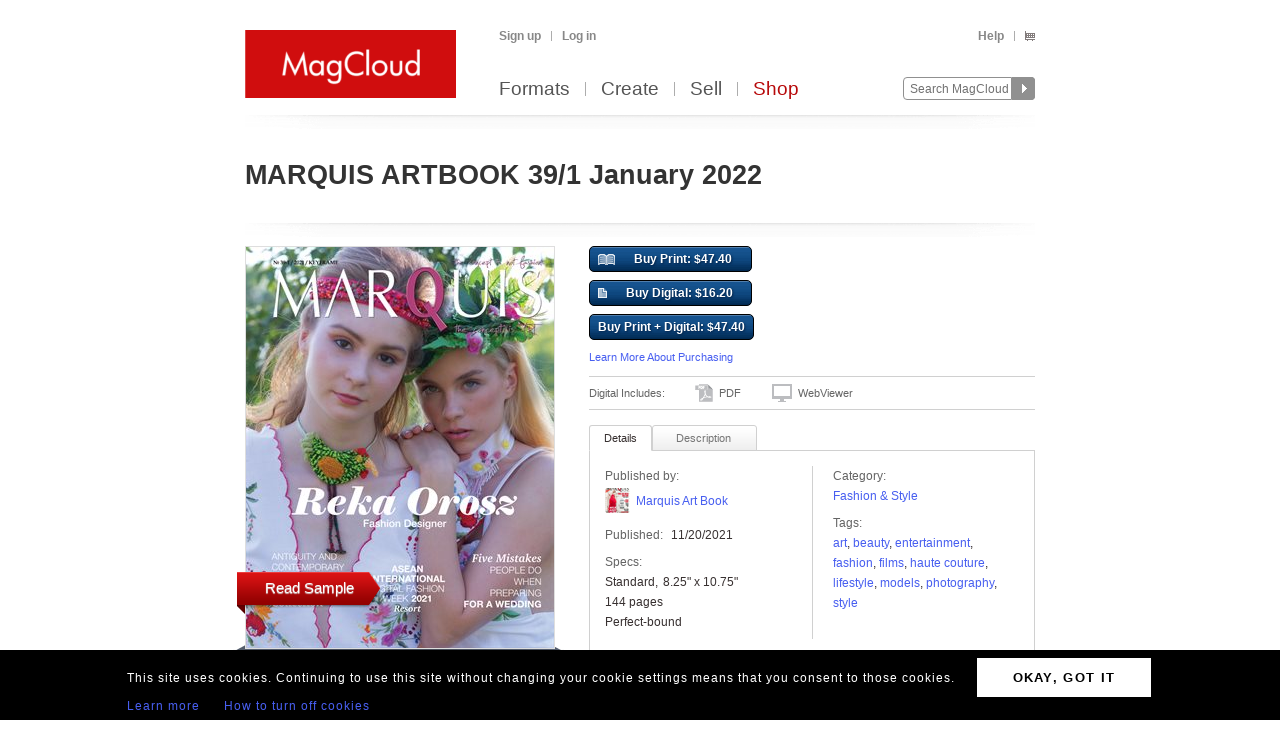

--- FILE ---
content_type: text/html; charset=utf-8
request_url: https://www.magcloud.com/browse/issue/2117520?fbclid=IwAR1pTRO6R30Uo6eSNH_n3LWvsTIpsZWiEx4fAeVUONMQ2D8McR7aqCy--yE
body_size: 19841
content:

<!DOCTYPE html>
<html xml:lang="en-US" xmlns="http://www.w3.org/1999/xhtml" xmlns:fb="http://ogp.me/ns/fb#">
  <head id="head" runat="server">
  

    <title>MARQUIS ARTBOOK 39/1 January 2022 | MagCloud</title>
	<meta http-equiv="X-UA-Compatible" content="IE=11" />
    

<meta content='text/html; charset=utf-8' http-equiv='Content-Type' />
<meta content='false' http-equiv='imagetoolbar' />
<meta content='true' name='MSSmartTagsPreventParsing' />
<meta name="google-site-verification" content="q_LTD9HqDWeDrZqzQBNo-LkcsVyTTzq5D94C90KVBZU" />
<meta name="msvalidate.01" content="00DB7368256687F09E8D5A198C788AE9" />

<meta name="title" content='MARQUIS ARTBOOK 39/1 January 2022 | MagCloud' />
<meta name="description" content="MARQUIS 39/1 January 2022" />

    <link rel="canonical" href="https://www.magcloud.com/browse/issue/2117520">


    <link rel="stylesheet" href="https://use.typekit.net/xyc3bss.css">

      <script type="text/javascript">
        var pattern = "://magcloud.com";
        if (window.location.href.indexOf(pattern) > 0) {
          var redirectUrl = window.location.href.replace(pattern, "://www.magcloud.com");
          window.location.href = redirectUrl;
        }
      </script>

    <!-- Google tag (gtag.js) -->
<script async src="https://www.googletagmanager.com/gtag/js?id=G-TKC76TC6QD"></script>
<script>
    window.dataLayer = window.dataLayer || [];
    function gtag() { dataLayer.push(arguments); }
    gtag('js', new Date());

    gtag('config', 'G-TKC76TC6QD');
gtag('event', "OTP_LandingPage"),{"OTP_LandingPage": "|browse|issue|2117520"};
</script>


      <script src="/node_modules/jquery/dist/jquery.js?__v=10950343016" type="text/javascript"></script>


      <script src="/resource/gettext.js?__c=en-US&__v=10950343016" type="text/javascript"></script>
      
      <script src="/js/libs/underscore-min.js?__v=10950343016" type="text/javascript"></script>
      
      <script src="/js/libs/modernizr-1.7.min.js?__v=10950343016" type="text/javascript"></script>
      

      <link href='/favicon.ico' rel='shortcut icon' type='image/x-icon' />
      <link href='/touchicon.png' rel='apple-touch-icon' type='image/x-icon' />

      
            <link rel="alternate" type="application/rss+xml" title="Recent Publications" href="/feed/getrecentpublicationissues?publicationId=1167045" />
        
        <script type="text/javascript">var __d = new Date(); $.post("https://www.magcloud.com/account/settimezoneoffsetajax", { offset: __d.getTimezoneOffset() * -1 });</script>
      
    <base href="https://www.magcloud.com/" />


<script type="text/javascript">
  $(document).ready(function () {
    
      if ($MC.GoogleAnalytics !== undefined) {
          $MC.GoogleAnalytics.init('');
      }
  });
</script>

    

    
  <link rel="stylesheet" type="text/css" media="screen, projection" href="/resource/10950343016/css?%2fcss%2freset.css+%2fcss%2fcore.css+%2fcss%2ficons.css+%2fcss%2fjsDatepicker.css+%2fcss%2ftour.css+%2fcss%2fShared%2fModules%2fEmailSignup.css+%2fcss%2fShared%2fbannerModal.css+%2fcss%2fsimpleIssueList.css+%2fcss%2fjqModal_Custom.css+%2fcss%2fSubscribe%2fPublication.css+%2fjs%2fjquery%2fjquery.mCustomScrollbar.css+%2fcss%2fDownloads%2fembed.css+%2fcss%2fShared%2fsocialMediaBadges.css+%2fcss%2fShared%2fcommentsWidget.css" />
  
  <link rel="stylesheet" type="text/css" media="print" href="/resource/10950343016/css?%2fcss%2fprint.css" />
  
<script type="text/javascript" src="/resource/10950343016/js?%2fjs%2fbrowserDetect.js+%2fjs%2fCore%2fpupa.js+%2fjs%2fCore%2fflashMessage.js+%2fjs%2fCore%2fg.js+%2fjs%2fCore%2fcallbacks.js+%2fjs%2fShared%2fdialog.js+%2fjs%2fShared%2fflyout.js+%2fjs%2ftour.js+%2fnode_modules%2fjquery-ui-dist%2fjquery-ui.min.js+%2fjs%2fjquery%2fjqmodal.js+%2fjs%2fjquery%2fjquery.mousewheel.js+%2fjs%2fsimpleIssueList.js+%2fjs%2fjquery%2fjquery.mcpager.js+%2fjs%2fjquery%2fjquery.jqote2.min.js+%2fjs%2fsubscribe%2fpreviewer.js+%2fjs%2fsubscribe%2fissue.js+%2fjs%2fcart%2faddToLibrary.js+%2fjs%2fjquery%2fjquery.fullscreen.js+%2fjs%2fjquery%2fjquery.mCustomScrollbar.js+%2fjs%2fDownloads%2fWebviewer%2fembed.js+%2fjs%2fShared%2ftabbed.js+%2fjs%2fSubscribe%2fappDetection.js+%2fjs%2fShared%2fissueLink.js"></script>


<script>
    $MC.assemblyVersion = '10950343016';
</script>
    


<!--[if IE]>
  <script type="text/javascript" src="/js/ieCss.js?__v=10950343016"></script>
  <script type="text/javascript">
    var ieCssUrl = "/css/ie.css?__v=10950343016";
    var ie9CssUrl = "/css/ie9.css?__v=10950343016";
    var selectivizrUrl = "/js/selectivizr.js?__v=10950343016";
    $MC.IE.init(ieCssUrl, ie9CssUrl, selectivizrUrl);
  </script>
<![endif]-->

<!-- Firefox -->
<style type="text/css">
  @-moz-document url-prefix() {
    /* button.mc-button {
      padding-top: 6px;
      padding-bottom: 6px;
    }
    button.mc-button.mini {
      padding-top: 4px;
      padding-bottom: 4px;
    } */
    .module.video .content {
      height: 315px;
      outline: 0;
    }
  }
</style>

    
  <script src="/js/core/st.js"></script> 
  


<meta property="fb:app_id" content="421593647888306" />
<meta property="og:url" content="https://www.magcloud.com/browse/issue/2117520?fbclid=IwAR1pTRO6R30Uo6eSNH_n3LWvsTIpsZWiEx4fAeVUONMQ2D8McR7aqCy--yE" />
<meta property="og:site_name" content="MagCloud" />
<meta property="og:title" content="MARQUIS ARTBOOK 39/1 January 2022" />
<meta property="og:description" content="MARQUIS 39/1 January 2022" />
<meta property="og:type" content="product" />
  <meta property="og:image" content="https://s3.amazonaws.com/storage1.magcloud.com/image/8402315db8e5d9449433685df464663d.jpg"/>
    <meta property="og:image:type" content="image/jpeg" />
  <!--
<PageMap>
  <DataObject type="issue">
    <Attribute name="issueId" value="2117520" />
    <Attribute name="productTypeId" value="5" />
    <Attribute name="name" value="MARQUIS ARTBOOK 39/1 January 2022" />
    <Attribute name="description" value="MARQUIS 39/1 January 2022" />
    <Attribute name="date" value="11/20/2021 12:16:06 PM" />
    <Attribute name="visibleToPublic" value="True" />
    <Attribute name="thumbnailUrl" value="https://s3.amazonaws.com/storage3.magcloud.com/image/194eb241734bcf4b851aec879dd7d0cf.jpg" />
    <Attribute name="pageCount" value="144" />
      <Attribute name="productTypeId" value="5" />
      <Attribute name="tags" value="art,Beauty,entertainment,fashion,films,Haute Couture,Lifestyle,models,photography,Style" />
	<Attribute name="publicationId" value="1167045" />
    <Attribute name="publicationName" value="Other Publications" />
  </DataObject>
</PageMap>
-->

  <style type="text/css">    
    div.header, div.main {
      padding-top: 0;
      padding-bottom: 8px;
    }
    .control-bar {
      margin-top: 15px;
      float: left;
    }
    .browse .header .info abbr {
      font-size: 100%;
    }
  </style>


  <script type="text/javascript">

      
        $(document).ready(function(){
          $MC.WebViewerEmbedded.init('body', '.launch-fullscreen');
        });
      

    $(document).ready(function() {
      var $tabContainer = $("#publicationTabs");

      var publicationTabs = new $MC.Tabbed($tabContainer, function(selectedTabId){
        if (selectedTabId === "publisher_tab") {
          $tabContainer.addClass("publisher");
        } else {
          $tabContainer.removeClass("publisher");
        }
      });
    });

    $(function() {
         
        var followUrl = 'https://www.magcloud.com/following/follow?publicationId=1167045';
        var unfollowUrl = 'https://www.magcloud.com/following/unfollow?publicationId=1167045';
        var previewUrls =  [
          'https://s3.amazonaws.com/storage.magcloud.com/image/preview/83d24432d679d742b0d56dc65b62df0b.jpg', 'https://s3.amazonaws.com/storage4.magcloud.com/image/preview/0b5c82e945b2fe41ba5467e487222b86.jpg', 'https://s3.amazonaws.com/storage4.magcloud.com/image/preview/6e79660fa8a3b54399c48bd64af15287.jpg', 'https://s3.amazonaws.com/storage.magcloud.com/image/preview/c550a31d095c054b9fa5e0364a27660b.jpg', 'https://s3.amazonaws.com/storage.magcloud.com/image/preview/34cb4549da90214d8087817d775f663b.jpg', 'https://s3.amazonaws.com/storage.magcloud.com/image/preview/5fa0735fa469404a88863183547112b4.jpg', 'https://s3.amazonaws.com/storage3.magcloud.com/image/preview/f4c2b72263f82547b8caee750e39f673.jpg', 'https://s3.amazonaws.com/storage4.magcloud.com/image/preview/757287d8706e624bbd787b45f57b3a6e.jpg', 'https://s3.amazonaws.com/storage1.magcloud.com/image/preview/b2f3dc9f131c2c4aa90a35fb4a3a3fda.jpg', 'https://s3.amazonaws.com/storage1.magcloud.com/image/preview/fff16a5ac4e08448920979a0ab501d39.jpg', 'https://s3.amazonaws.com/storage3.magcloud.com/image/preview/d66f0af0cd958b4b93630de4f04a81f8.jpg', 'https://s3.amazonaws.com/storage4.magcloud.com/image/preview/d565fe9910953d40a63060fda4a8f6eb.jpg', 'https://s3.amazonaws.com/storage.magcloud.com/image/preview/0902882ffebe7545b21974ed4ff3c002.jpg', 'https://s3.amazonaws.com/storage.magcloud.com/image/preview/f35bae3944dd9348b77c5b75333f4bc6.jpg', 'https://s3.amazonaws.com/storage5.magcloud.com/image/preview/1b2e8a5257361a45bc7aeaf8d3231928.jpg', 'https://s3.amazonaws.com/storage1.magcloud.com/image/preview/65f89750eedc8547af69972d3605b2f0.jpg', 'https://s3.amazonaws.com/storage.magcloud.com/image/preview/6ebeb4ed645bbd4a94b93bd5314796d6.jpg', 'https://s3.amazonaws.com/storage5.magcloud.com/image/preview/6835b377a9529740ad080b7d17c139cb.jpg', 'https://s3.amazonaws.com/storage4.magcloud.com/image/preview/bbdc644fc4417f45af16f496d4647ad4.jpg', 'https://s3.amazonaws.com/storage1.magcloud.com/image/preview/ee60e8f1ddb12b43831b12a3d99c37e9.jpg', 'https://s3.amazonaws.com/storage3.magcloud.com/image/preview/0ffacecdf0c5c046abe0c57dbbddd849.jpg', 'https://s3.amazonaws.com/storage2.magcloud.com/image/preview/7701e4e5b96de0468d2c0fd016905daa.jpg', 'https://s3.amazonaws.com/storage3.magcloud.com/image/preview/d4e3cd0af739294386113ab22c3fd141.jpg', 'https://s3.amazonaws.com/storage4.magcloud.com/image/preview/799cb8f184beb440a475da10a4aa0d98.jpg', 'https://s3.amazonaws.com/storage3.magcloud.com/image/preview/5f99cede8319b84a8cca3b6a8e207784.jpg', 'https://s3.amazonaws.com/storage2.magcloud.com/image/preview/1670ec0689d34b45863661478be32b79.jpg', 'https://s3.amazonaws.com/storage3.magcloud.com/image/preview/298fe6ef575b48469cd5c03a24c3f766.jpg', 'https://s3.amazonaws.com/storage2.magcloud.com/image/preview/ad4664c8531bd74b8280c4da54857ee6.jpg', 'https://s3.amazonaws.com/storage.magcloud.com/image/preview/0d05b6f14e61954e98b610eb1bd7814e.jpg', 'https://s3.amazonaws.com/storage.magcloud.com/image/preview/771dabafb81cc54b9d74cf1c740e6c99.jpg', 'https://s3.amazonaws.com/storage5.magcloud.com/image/preview/08b6d5fe6bfe414a8e41a35099cba65a.jpg', 'https://s3.amazonaws.com/storage3.magcloud.com/image/preview/1e59399fc45c0c4faf79a5a8ee1e3613.jpg', 'https://s3.amazonaws.com/storage3.magcloud.com/image/preview/11d6d74a34905c4e82417e004ba9d87a.jpg', 'https://s3.amazonaws.com/storage1.magcloud.com/image/preview/d0e25a99dc11b74283fb131488617c18.jpg', 'https://s3.amazonaws.com/storage5.magcloud.com/image/preview/e14a802f16847f409a2603d1be1e5b5a.jpg', 'https://s3.amazonaws.com/storage5.magcloud.com/image/preview/8cb72038ec54074dae87a168fda3e25f.jpg', 'https://s3.amazonaws.com/storage5.magcloud.com/image/preview/199eaeb0e7a7014892ce1d14b819bc69.jpg', 'https://s3.amazonaws.com/storage5.magcloud.com/image/preview/f947eddb0eb2dd4993988d65d6197d1c.jpg', 'https://s3.amazonaws.com/storage5.magcloud.com/image/preview/9f9028b4cb81024c9ac832530d14080a.jpg', 'https://s3.amazonaws.com/storage5.magcloud.com/image/preview/e1967abb2a737a419f9ee78bd66e9834.jpg', 'https://s3.amazonaws.com/storage4.magcloud.com/image/preview/498524d2ed5a1448829c30c27e0104c9.jpg', 'https://s3.amazonaws.com/storage.magcloud.com/image/preview/bc1a23d638eeba4d9af7c4195826cbcd.jpg', 'https://s3.amazonaws.com/storage3.magcloud.com/image/preview/27a9d2fcd2b6ac418bcc84e2d6f083b1.jpg', 'https://s3.amazonaws.com/storage4.magcloud.com/image/preview/1f5581f6c22983449160b6425643c3fa.jpg', 'https://s3.amazonaws.com/storage3.magcloud.com/image/preview/b86763d7e5a93a4aacbdff25aa5a28c7.jpg', 'https://s3.amazonaws.com/storage2.magcloud.com/image/preview/98da9cd6e44b824fa791307911e95542.jpg', 'https://s3.amazonaws.com/storage4.magcloud.com/image/preview/6acd79e003ff994b8a320465a81ef6b9.jpg', 'https://s3.amazonaws.com/storage5.magcloud.com/image/preview/1d44baa1854ea14eb76ba43ac1a9cd7e.jpg', 'https://s3.amazonaws.com/storage.magcloud.com/image/preview/94faebf9b9bfbc42aa113e1e9f6b2919.jpg', 'https://s3.amazonaws.com/storage2.magcloud.com/image/preview/49251684821222449bca10efe00a8cb8.jpg', 'https://s3.amazonaws.com/storage3.magcloud.com/image/preview/105852481fa5a6478be95a96931b9708.jpg', 'https://s3.amazonaws.com/storage2.magcloud.com/image/preview/8f099fce55465d459814a9b8333da01f.jpg', 'https://s3.amazonaws.com/storage3.magcloud.com/image/preview/b4c6dfa0592c6d44a9746372afd26eea.jpg', 'https://s3.amazonaws.com/storage5.magcloud.com/image/preview/eb05a57ee1774441a78eebbb75464f52.jpg', 'https://s3.amazonaws.com/storage5.magcloud.com/image/preview/15fef43ef6d5e04bb3118a7f0731b11d.jpg', 'https://s3.amazonaws.com/storage2.magcloud.com/image/preview/5f3f8bacebb9a845bed836277f4b8820.jpg', 'https://s3.amazonaws.com/storage3.magcloud.com/image/preview/261e4a931faabc45b241e1a39451902c.jpg', 'https://s3.amazonaws.com/storage4.magcloud.com/image/preview/42acc2bdfb6a094fae8e9ca7773cb68c.jpg', 'https://s3.amazonaws.com/storage3.magcloud.com/image/preview/8460efc6f5c63642981f9e780e8b79c6.jpg', 'https://s3.amazonaws.com/storage2.magcloud.com/image/preview/009b1348fe0784439fb9776f8a4b7294.jpg', 'https://s3.amazonaws.com/storage2.magcloud.com/image/preview/2da2a78215996449a10b1562fa13f8a5.jpg', 'https://s3.amazonaws.com/storage3.magcloud.com/image/preview/d94d9c43b1c823409eeaf89af3eb272c.jpg', 'https://s3.amazonaws.com/storage5.magcloud.com/image/preview/78e2dc845713864abc949ff6717a710f.jpg', 'https://s3.amazonaws.com/storage3.magcloud.com/image/preview/040c5de3f8257647b62fbae9020da92e.jpg', 'https://s3.amazonaws.com/storage3.magcloud.com/image/preview/90ba624659d3b640ba076fa56c0be199.jpg', 'https://s3.amazonaws.com/storage3.magcloud.com/image/preview/dfb035f396599841947c0635f79e4107.jpg', 'https://s3.amazonaws.com/storage1.magcloud.com/image/preview/817d54bdb4fa5847b147ae07bea6cb7b.jpg', 'https://s3.amazonaws.com/storage2.magcloud.com/image/preview/ab13f804a98ed049826d80ce00fb33bd.jpg', 'https://s3.amazonaws.com/storage3.magcloud.com/image/preview/6f3a464435fc0641be5d28632a4e6b76.jpg', 'https://s3.amazonaws.com/storage1.magcloud.com/image/preview/e7752c3471725541a4066b56a520410d.jpg', 'https://s3.amazonaws.com/storage4.magcloud.com/image/preview/77f7fbcb240b554a981c2d1126849700.jpg', 'https://s3.amazonaws.com/storage3.magcloud.com/image/preview/d077dbdd4d4c4046ab2ca46e6496dd4c.jpg', 'https://s3.amazonaws.com/storage1.magcloud.com/image/preview/59ce819b5ac0fb4a8d1e73c7b0fae3cb.jpg', 'https://s3.amazonaws.com/storage2.magcloud.com/image/preview/53f4087f714b22469bfd9e217b0b04e7.jpg', 'https://s3.amazonaws.com/storage2.magcloud.com/image/preview/9eaced7065c9414cb957d5bbbf3c2699.jpg', 'https://s3.amazonaws.com/storage.magcloud.com/image/preview/69fb736097664248b0fb58929aa91467.jpg', 'https://s3.amazonaws.com/storage5.magcloud.com/image/preview/ab13c8cceb6b274cb274fe46d44f5c62.jpg', 'https://s3.amazonaws.com/storage3.magcloud.com/image/preview/766568f8111f1643a6be7e6d69b5ca38.jpg', 'https://s3.amazonaws.com/storage3.magcloud.com/image/preview/65cf87969d376240bc3095c7ac523270.jpg', 'https://s3.amazonaws.com/storage4.magcloud.com/image/preview/6276b40dc09f79498bfa58ad1e5e621c.jpg', 'https://s3.amazonaws.com/storage3.magcloud.com/image/preview/e044584268a07b4cafc32213cc2e0743.jpg', 'https://s3.amazonaws.com/storage3.magcloud.com/image/preview/fdbfeb58d54e2e46826ebf84557dc3bc.jpg', 'https://s3.amazonaws.com/storage4.magcloud.com/image/preview/ce7a4012f0c08943b2653ff09ad9bf55.jpg', 'https://s3.amazonaws.com/storage5.magcloud.com/image/preview/b8b33c129a450c47a2d282afa5f685eb.jpg', 'https://s3.amazonaws.com/storage5.magcloud.com/image/preview/b80909e4db6f144f958f2018dc3f11cf.jpg', 'https://s3.amazonaws.com/storage5.magcloud.com/image/preview/47d11c9b21e54c4eb357be19d8aaff24.jpg', 'https://s3.amazonaws.com/storage.magcloud.com/image/preview/2e3d8c89a89031429a6257f034a06eaf.jpg', 'https://s3.amazonaws.com/storage4.magcloud.com/image/preview/4cba5e9c6d69784ca63b3671b93580de.jpg', 'https://s3.amazonaws.com/storage5.magcloud.com/image/preview/b8842b251a47d647a448b71181eee27f.jpg', 'https://s3.amazonaws.com/storage5.magcloud.com/image/preview/564956927783f04b8a93707dc604aa89.jpg', 'https://s3.amazonaws.com/storage2.magcloud.com/image/preview/8019e1b055564547b0c897e029e54fc4.jpg', 'https://s3.amazonaws.com/storage3.magcloud.com/image/preview/bcecb54ca7e0de4f95e206301b8ecfe2.jpg', 'https://s3.amazonaws.com/storage.magcloud.com/image/preview/142e49c49892e241bf3f4405b9b70619.jpg', 'https://s3.amazonaws.com/storage4.magcloud.com/image/preview/fbc46a19cc0aa345ae6850b83dfde933.jpg', 'https://s3.amazonaws.com/storage.magcloud.com/image/preview/05e8fb2616ff7540b287e8433268bc38.jpg', 'https://s3.amazonaws.com/storage1.magcloud.com/image/preview/3de2f709e794ba47a403e4328e145499.jpg', 'https://s3.amazonaws.com/storage5.magcloud.com/image/preview/a7e127a001921641a8411cbed2483498.jpg', 'https://s3.amazonaws.com/storage4.magcloud.com/image/preview/fecc2488eee08144ab143d2e81087d99.jpg', 'https://s3.amazonaws.com/storage.magcloud.com/image/preview/3a4530aeeb5cf04c9f1922e50838ef20.jpg', 'https://s3.amazonaws.com/storage2.magcloud.com/image/preview/39fd0cab8882bc4caefd762eedc32c1b.jpg', 'https://s3.amazonaws.com/storage5.magcloud.com/image/preview/a09fc786fa3ea64f80e47404c0a84c82.jpg', 'https://s3.amazonaws.com/storage3.magcloud.com/image/preview/cf9ab0cc893f3e4696b83e1d7e80b57d.jpg', 'https://s3.amazonaws.com/storage3.magcloud.com/image/preview/3edbf3c16cf0af43b53b106d89b445f8.jpg', 'https://s3.amazonaws.com/storage2.magcloud.com/image/preview/d900678bb0bdbf4eb05c5d029ac38b21.jpg', 'https://s3.amazonaws.com/storage1.magcloud.com/image/preview/93cb4f1d579966418a514b3efdda2996.jpg', 'https://s3.amazonaws.com/storage4.magcloud.com/image/preview/8dcabe35978c6d41a130730643366de4.jpg', 'https://s3.amazonaws.com/storage2.magcloud.com/image/preview/28a35b1453ee40429917136065bec1f6.jpg', 'https://s3.amazonaws.com/storage2.magcloud.com/image/preview/207ff103b29c3b48a3295800293a7a8d.jpg', 'https://s3.amazonaws.com/storage1.magcloud.com/image/preview/35f3df8faedc2040b667bbfc621bb8ce.jpg', 'https://s3.amazonaws.com/storage3.magcloud.com/image/preview/3ef4ff5e0192cb4d9374b16f73803314.jpg', 'https://s3.amazonaws.com/storage1.magcloud.com/image/preview/ed91bd564f8be54981a1bf3eb57e3732.jpg', 'https://s3.amazonaws.com/storage.magcloud.com/image/preview/80b63c9160b09245bd5e7478c0c840aa.jpg', 'https://s3.amazonaws.com/storage3.magcloud.com/image/preview/e9e4999fd5c3b04789c2a946713b023f.jpg', 'https://s3.amazonaws.com/storage2.magcloud.com/image/preview/49a58f00f3b84e46ad5554ebec69dfb5.jpg', 'https://s3.amazonaws.com/storage.magcloud.com/image/preview/72ed950689a6434b86f488745c416640.jpg', 'https://s3.amazonaws.com/storage2.magcloud.com/image/preview/63791db09f17ec47ae0875cb55f707bf.jpg', 'https://s3.amazonaws.com/storage1.magcloud.com/image/preview/278eb78c57406f43b9a28da876f41c5d.jpg', 'https://s3.amazonaws.com/storage5.magcloud.com/image/preview/5eda64bf0178da41ad30ba1b3a73aea5.jpg', 'https://s3.amazonaws.com/storage4.magcloud.com/image/preview/e2625be9b4630d49801577f82b26d566.jpg', 'https://s3.amazonaws.com/storage1.magcloud.com/image/preview/8a9c18e228d9e14485f58eec67d0cce2.jpg', 'https://s3.amazonaws.com/storage4.magcloud.com/image/preview/d7e3da5cfe811f4f8afaa3470bcc6680.jpg', 'https://s3.amazonaws.com/storage2.magcloud.com/image/preview/04f2c20c449c804793df01ca71e08189.jpg', 'https://s3.amazonaws.com/storage1.magcloud.com/image/preview/c1b808b449963b4fbf16983508c5ef90.jpg', 'https://s3.amazonaws.com/storage4.magcloud.com/image/preview/6855387fc495484bb7553fdc3f3d4a2c.jpg', 'https://s3.amazonaws.com/storage3.magcloud.com/image/preview/3aa76eb2d20cbc4ab364091463d33371.jpg', 'https://s3.amazonaws.com/storage1.magcloud.com/image/preview/e6262e5766934f4aa031c665eab6c4fa.jpg', 'https://s3.amazonaws.com/storage4.magcloud.com/image/preview/15b4837a3028834c9a6903eb54892552.jpg', 'https://s3.amazonaws.com/storage5.magcloud.com/image/preview/7e53a0ffb99a854fb6405426705ad0f4.jpg', 'https://s3.amazonaws.com/storage5.magcloud.com/image/preview/8df127ccdfe4404aa803ec9facee51dd.jpg', 'https://s3.amazonaws.com/storage.magcloud.com/image/preview/62db147f6e38f4409a2c396b5b149570.jpg', 'https://s3.amazonaws.com/storage1.magcloud.com/image/preview/65d872f685573a49834d33c6ea5ec776.jpg', 'https://s3.amazonaws.com/storage4.magcloud.com/image/preview/21f8801f80a31343a0f44ec0dc001c4d.jpg', 'https://s3.amazonaws.com/storage1.magcloud.com/image/preview/3446c31d31a6094896e1aad5084b0428.jpg', 'https://s3.amazonaws.com/storage.magcloud.com/image/preview/42af757757ee924489fe80c0e378e796.jpg', 'https://s3.amazonaws.com/storage.magcloud.com/image/preview/9a9a37be1688d148b9cfcb93918e52bd.jpg', 'https://s3.amazonaws.com/storage3.magcloud.com/image/preview/fdb593c513619d45bf9cae696a70493a.jpg', 'https://s3.amazonaws.com/storage.magcloud.com/image/preview/407d422e930bac428ccb0c3099886601.jpg', 'https://s3.amazonaws.com/storage5.magcloud.com/image/preview/0b9b86baf33bc54d8ae718a5a42d22c4.jpg', 'https://s3.amazonaws.com/storage.magcloud.com/image/preview/73ab0901f72aa145b4526ae14c94bab4.jpg', 'https://s3.amazonaws.com/storage1.magcloud.com/image/preview/89cbbf1e26c42c42bc2e7c0bd5e5ac31.jpg', 'https://s3.amazonaws.com/storage2.magcloud.com/image/preview/194fae367e71eb44a124c102aee77014.jpg', 'https://s3.amazonaws.com/storage3.magcloud.com/image/preview/9ce149d8f090fa42a42d11bb1823b999.jpg', 'https://s3.amazonaws.com/storage1.magcloud.com/image/preview/85f7aa7a5a9e6c4d9ee6a1dfa7f15e77.jpg', 'https://s3.amazonaws.com/storage5.magcloud.com/image/preview/174299a04b84f048b027cb158ab7062d.jpg'
        ];
        var issuePageCount = 144;
        var previewLimit = 0;
        $MC.Issue.init(followUrl, unfollowUrl, previewUrls, issuePageCount, previewLimit);
    });
  </script>

    


    <script type="text/javascript">
      $(document).ready(function () {
        $MC.FlashMessage.init("#flash");
      });
    </script>
      



<!-- Hotjar Tracking Code for www.magcloud.com -->
<script>
    (function (h, o, t, j, a, r) {
        h.hj = h.hj || function () { (h.hj.q = h.hj.q || []).push(arguments) };
        h._hjSettings = { hjid: 46532, hjsv: 5 };
        a = o.getElementsByTagName('head')[0];
        r = o.createElement('script'); r.async = 1;
        r.src = t + h._hjSettings.hjid + j + h._hjSettings.hjsv;
        a.appendChild(r);
    })(window, document, '//static.hotjar.com/c/hotjar-', '.js?sv=');
</script>


  </head>

  <body id="browse">
  


<script type="text/javascript">
    /*** TEALIUM DATALAYER ***/
    utag_data = {
    };
    /*** TEALIUM SNIPPET ***/
    (function (t, e, a, l, i, u, m) {
        t = "blurb/magcloud"; // account/profile
        e = (function () {
            var host = document.location.hostname; return (/^(www\.)?magcloud\.com/).test(host) ? 'prod' : ((/ec2|integration|master|ws/).test(host) ? 'qa' : 'dev');
            }
        )();
        a = '/' + t + '/' + e + '/utag.js'; l = '//tags.tiqcdn.com/utag' + a; i = document; u = 'script'; m = i.createElement(u); m.src = l; m.type = 'text/java' + u; m.async = true; l = i.getElementsByTagName(u)[0]; l.parentNode.insertBefore(m, l);
    })();
</script>  




  <div id="container">
      




<div class="group mc-header" id="header">
  <div>
    <a class="logo" href="/">
      <img alt='MagCloud' src='/images/layout/mc-logo-large.png?__v=20111021&__v=10950343016' 
          title='Home' height='68' width='211' />
    </a>
  </div>

  <div class="group" id="menu">
    <div id='menu-links' class='group'>
      
            <ul class="login-info group">
              <li>
                <a id='hdrsignup' href='/signup'>
                  Sign up</a>
              </li>
              <li>
                <a id='hdrsignin' href='/account/loginfrom?url=%2Fbrowse%2Fissue%2F2117520%3Ffbclid%3DIwAR1pTRO6R30Uo6eSNH_n3LWvsTIpsZWiEx4fAeVUONMQ2D8McR7aqCy--yE'>  
                  Log in</a>
              </li>
            </ul>
        

      <ul class='group'>        
        

        

        <li>
          <a href="/help">  
            Help</a>
        </li>
        
        <li>
          <a href="/cart">
          <span class="smaller add-to-cart icon" style="margin-right: 0;"></span>
          
          </a> 
        </li>           
      </ul>

    </div>
    <div id='optional-menu-links' class='group'>  
      <ul class='group'>
        
      </ul>
    </div>
      
    <div id='nav' class='group mc-nav'>
        
      <ul>
          <li >
            <a href="/formats">  
              Formats</a>
          </li>
          <li >
            <a href="/create">  
              Create</a>
              
          </li>
            <li >
              <a href="/sell">  
                Sell</a>
            </li>
            <li class="selected">
              <a href="/shop">  
                Shop</a>
            </li>
      </ul>
        

      <div id="searchContainer">
        
        <form id="searchForm" method="get" action='https://www.magcloud.com/browse/search'>          
          <input id="headerSearchBox" class="search text" name="q" type="text" title="Enter search text" maxlength="
              70" />
          <input id="headerSearchButton" type="image" src="/images/icons/search.png" />
        </form>
        
      </div>

    </div>
  </div>
</div>
    
 
 
<script type="text/javascript">
  $MC.preloadImages(["/images/icons/search-hover.png"]);

  function search(term) {
      var searchUrlPattern = 'https://www.magcloud.com/browse/search?q={0}';

      if (term != null && term.length > 0 && term != SEARCH_HINT) {
          var url = searchUrlPattern.replace("{0}", term);
          window.location.href = url;
      }
  }
  //URL: /
  //This comment must have .js in it or translation fails  
  var SEARCH_HINT = Gettext._("Search MagCloud");   //"Search MagCloud";

  $(document).ready(function() {
    $("#searchForm").bind("submit", function() {
        search($("#headerSearchBox").val());
        
        return false;
    });

    $("#headerSearchBox").focus(function() {
        if ($(this).val() == SEARCH_HINT) {
            $(this).val("");
            $(this).removeClass("new-search");
          }
        
        $("#headerSearchButton").attr("src", "/images/icons/search-hover.png");
    });

    $("#headerSearchBox").blur(function() {
        if ($(this).val() == "") {
            $(this).val(SEARCH_HINT);
            $(this).addClass("new-search");
        }
        
        $("#headerSearchButton").attr("src", "/images/icons/search.png");
      });

    $("#headerSearchBox").blur();
  });
</script>    

    
      <div class="group main-master" id="content">
        
<div id="flash" class="flash "
  title="Click to clear this message">    
  
</div>

        


        


        <div class="heading">
            <div id="heading-title" class="group">
              
  

<div id="magazineBanner_ae5ad713-c7ef-43fc-91b8-f4c21c1f1c0b">

  <div class="magazine-banner-text-header group in-default-collection">
    
		<h1 class="publication-name">            
          MARQUIS ARTBOOK 39/1 January 2022
        </h1>
      
  </div>
  
  <div class="magazine-banner-overlay" style="position:fixed; display:none;">
    <div class="group">
      <img class="magazine-banner-overlay-image" src="/images/custom-magazine-banner-placeholder.png?__v=20110810" alt="Other Publications" />
    </div>

    <div style="margin-top:6px;">
      <div style="float:left;">
        <a id="browseBannerImageFile_ae5ad713-c7ef-43fc-91b8-f4c21c1f1c0b" class="mini strong mc-button" href="#" style="*margin-top:-11px">
          Browse</a>
        <input type="text" id="browseBannerImageFileText_ae5ad713-c7ef-43fc-91b8-f4c21c1f1c0b" class="medium-small text" style="width:auto;" autocomplete="off" readonly="readonly" />
        <div class="clear"></div>
      </div>

      <div style="float:right;width: 532px;">
        <span class="smaller sans-serif note" style="line-height: 36px;">
          Maximum 790x90px. JPG, GIF, PNG.</span>
        <a href=" " class="mini mc-button upload-banner-image-button" onclick="">
          Upload Banner</a>
        <a href=" " class="mini mc-button cancel" onclick="">
          Cancel</a>
      </div>
    </div>

    <div class="banner-upload-error">
      <div class="clear"></div>
      <p class="smaller error note"></p>
    </div>
  </div>

  <div class="magazine-banner-container">
    <div class="magazine-banner-image-container" style="display:none;">
      <a href="/browse/magazine/1167045">
        <img class="magazine-banner-image" alt="Other Publications" />
      </a>
      <div class="magazine-banner-image-hover-region">
        <div>
          <a class="magazine-banner-change-link" href=" "><span class='wrench icon'></span> 
            Change
          </a><br />
          <a class="magazine-banner-remove-link" href=" "><span class='remove icon'></span> 
            Remove
          </a>
        </div>
      </div>
    </div>
  </div>
</div>

<script type="text/javascript">
  $(function() {
    var removeBannerUrl = '/publish/removemagazinebannerimage/1167045';
    var setMagazineBannerImageUrl = '/publish/setmagazinebannerimage/1167045';
    var isOwner = false;
    var controlId = 'magazineBanner_ae5ad713-c7ef-43fc-91b8-f4c21c1f1c0b';
    var browseBannerImageFileId = 'browseBannerImageFile_ae5ad713-c7ef-43fc-91b8-f4c21c1f1c0b';
    var browseBannerImageFileTextId = 'browseBannerImageFileText_ae5ad713-c7ef-43fc-91b8-f4c21c1f1c0b';

    if (isOwner)
      new $MC.MagazineBanner(controlId, browseBannerImageFileId, browseBannerImageFileTextId, removeBannerUrl, setMagazineBannerImageUrl);
  });
</script>



            </div>
        
            <div id="heading-description" class="section group">
              
            </div>
        </div>
      </div>
    </div>

    
    <div class="blb-container">
      <div class="group main-master blb-content">
        <div id="mainpane" class="blb-mainpane mainpane group">
          










<div class="divided section-container">
  <div class="browse section group two-col" style="padding-top:7px">
    <div class="main" style="width:788px">
  
      

  <script type="text/javascript">
    var addToLibraryContainerSelector = "#issuedetails-pricecontainer";
    var handleAddToLibrary = function (successful, message) {
      var $container = $(addToLibraryContainerSelector);
      $("#button-action-message p", $container).html(message);
      $("#button-action-message", $container).show();
      if (successful) {
        $("#button-action-message", $container).addClass("success").removeClass("error");
        $(".addToLibrary", $container).unbind().click(function (e) {
          e.preventDefault();
        });
      }
      else {
        $("#button-action-message", $container).addClass("error").removeClass("success");
      }
    };

    $(function () {
      var addToLibrary = $MC.AddToLibrary.init(handleAddToLibrary, addToLibraryContainerSelector);
    });
  </script>
  <div class="issue " style="position:relative">
    <div id="coverAndSharing">
      


<div class="thumb-box
    nomargins
    large
    "
>

  
	<a class="thumb launch-fullscreen" href="/webviewer/2117520?isEmbedded=True"
    
 title="Click to Read Sample" rel="nofollow" target="_blank">
		<img src="https://s3.amazonaws.com/storage1.magcloud.com/image/8402315db8e5d9449433685df464663d.jpg"
 alt="Publication preview" />
	</a>

  
</div>


      <div class="clear"></div>
      <img class="showcase" src="/images/detail-page-shelf.png" />
              <a href="/webviewer/2117520?isEmbedded=True"
                class="launch-fullscreen read sample" target="_blank" style="bottom: 160px;float: left;position: absolute;left:-8px;">
                Read Sample 
              </a>
            <div style="clear:both"></div>
            <ul class="share group show-preview">
              <li>
                <a rel="nofollow" id="ShowPreviewLink" href=" " class="white-gradient test_showAPreview">
                  <span class="preview icon large"></span>
                  Preview
                </a>
              </li>
            </ul>

<script>
$(document).ready(function(){
  // Social Button fade in
  setTimeout(function () {
    $('.social-buttons.fadeout').fadeOut('slow');
    $('.social-buttons.wrapper').css('overflow','visible');
  }, 3000); // This timeout is to gracefully load all buttons at once

  // Animates element while adding or removing a class name, horizontally or vertically
  function setElementVisibilityWithAnimation($element, className, startWidth, endWidth, isVisible, animationTime, isWidth ) {
    function animationDone(){
      if (!isVisible) {
        $element.hide();
        $element.removeClass(className);
      }
    }
    if (isVisible) {
      $element.addClass(className);
      $element.show();
    }
    $element.width(startWidth);
    if (isWidth) {
      $element.animate({
        width: endWidth
      }, animationTime, animationDone);
    } else {
      $element.animate({
        height: endWidth
      }, animationTime, animationDone);
    }
  }

  // More Button extended view toggle
  function toggleSlideView($toggledElement, visibleCallback, hiddenCallback) {
    if ($toggledElement.is(':visible')) {
      hiddenCallback();
    } else {
      visibleCallback();
    }
  };

  var $morebtn = $('.expanded.social-buttons.alignment-center');
  var expandedWidth = ($('.more.expanded .social-media-badge').length * 20 + 6); //Test on /Learn and logged in on /Browse/Issue after changing values

  // Social More Button
  $('.more').children('span').click(function (e) {
    e.preventDefault();
    toggleSlideView($morebtn,
      function () {
        setElementVisibilityWithAnimation($morebtn, 'visible', 0, expandedWidth, true, 300, true)
      },
      function () {
        setElementVisibilityWithAnimation($morebtn, 'visible', expandedWidth, 0, false, 300, true)
      });
    return false;
  });
  
  $(document).click(function (e) {
    if (!$(e.target).is(".more .button-white")) {
      setElementVisibilityWithAnimation($morebtn, 'visible', expandedWidth, 0, false, 300, true)
    }
  });

});
</script>

<div class="social-buttons wrapper">
    <div class="social-buttons alignment-center">
            <div class="social-media-badge large" data-source="Facebook">


<div id="fb-root"></div>

<fb:like href="https://www.magcloud.com/browse/issue/2117520" show_faces="false" data-layout="button_count" width="445" action="like" send="false"
>
</fb:like>

<script>
  $(document).ready(function(){
    // This method is executed after the SDK script has loaded
    window.fbAsyncInit = function () {
      FB.init({
        appId: "421593647888306",
        status: true, // check login status
        cookie: true, // enable cookies to allow the server to access the session
        xfbml: true  // parse XFBML
      });
      _ga.trackFacebook();

      //Track like event
      FB.Event.subscribe('edge.create', function (href, widget) {
        //$MC.log('You just liked ' + href);
          $MC.GoogleAnalytics.doEventTrack("general", "Shared-Publication-Facebook", "2117520");
          $MC.GoogleAnalytics.doReferrEventTrack("general", "Shared-Publication-Facebook", "2117520");
      });

      //Track unlike event
      //FB.Event.subscribe('edge.remove', function (href, widget) {
        //$MC.log('You just unliked ' + href);
        //$MC.GoogleAnalytics.doEventTrack("general", "Shared-Publication-Facebook", "2117520");
      //});



      //FB.Event.subscribe("xfbml.render", function (response) {
        // do what ever
        //console.log('comments loaded');
      //});

      //FB.Event.subscribe("xfbml.render", function (response) {
        //$MC.log('like button loaded');
        //$('#infoMenu.side-menu').removeClass('not-loaded');
      //});
      
    };

    // Load the SDK's source Asynchronously
    (function (d) {
      var js, id = 'facebook-jssdk', ref = d.getElementsByTagName('script')[0];
      if (d.getElementById(id)) { return; }
      js = d.createElement('script'); js.id = id; js.async = true;
      js.src = "//connect.facebook.net/en_US/all.js";
      ref.parentNode.insertBefore(js, ref);
    }(document));
  });
</script>            </div>    
            <div class="social-media-badge large" data-source="Twitter">

<a href="https://twitter.com/share" class="twitter-share-button" data-url="https://www.magcloud.com/browse/issue/2117520?__r=&amp;s=w" data-text="MARQUIS ARTBOOK 39/1 January 2022" data-count="none">Tweet</a>

<script>    
// First, load the widgets.js file asynchronously 
window.twttr = (function (d, s, id) {
  var t, js, fjs = d.getElementsByTagName(s)[0];
  if (d.getElementById(id)) return; js = d.createElement(s); js.id = id;
  js.src = "//platform.twitter.com/widgets.js"; fjs.parentNode.insertBefore(js, fjs);
  return window.twttr || (t = { _e: [], ready: function (f) { t._e.push(f) } });
}(document, "script", "twitter-wjs"));

var _trackEvent = function (event_provider, socialAction, opt_target, opt_pagePath) {
  //_gaq.push(_ga.getSocialActionTrackers_('twitter', socialAction, opt_target, opt_pagePath));

  if (socialAction == "click" && !!$MC.GoogleAnalytics) {
      $MC.GoogleAnalytics.doEventTrack("general", "Shared-Publication-Twitter", "2117520");
      $MC.GoogleAnalytics.doReferrEventTrack("general", "Shared-Publication-Twitter", "2117520");
  }
};

// Log any kind of Web Intent event to Google Analytics
// Category: "twitter_web_intents"
// Action: Intent Event Type
// Label: Identifier for action taken: tweet_id, screen_name/user_id, click region

// Define our custom event handlers
function clickEventToAnalytics(intent_event) {
    if (intent_event) {
      _trackEvent('twitter_web_intents', intent_event.type, "https://www.magcloud.com/browse/issue/2117520", "https://www.magcloud.com/browse/issue/2117520");
    };
}

function tweetIntentToAnalytics(intent_event) {
    if (intent_event) {
      _trackEvent('twitter_web_intents', intent_event.type, "https://www.magcloud.com/browse/issue/2117520", "https://www.magcloud.com/browse/issue/2117520");
    };
}

function favIntentToAnalytics(intent_event) {
    tweetIntentToAnalytics(intent_event);
}

function retweetIntentToAnalytics(intent_event) {
    if (intent_event) {
        var label = intent_event.data.source_tweet_id;
        _trackEvent('twitter_web_intents', intent_event.type, label, "https://www.magcloud.com/browse/issue/2117520");
    };
}

function followIntentToAnalytics(intent_event) {
    if (intent_event) {
        var label = intent_event.data.user_id + " (" + intent_event.data.screen_name + ")";
        _trackEvent('twitter_web_intents', intent_event.type, label, "https://www.magcloud.com/browse/issue/2117520");
    };
}

// Wait for the asynchronous resources to load
twttr.ready(function (twttr) {
    // Now bind our custom intent events
    twttr.events.bind('click', clickEventToAnalytics);
    twttr.events.bind('tweet', tweetIntentToAnalytics);
    twttr.events.bind('retweet', retweetIntentToAnalytics);
    twttr.events.bind('favorite', favIntentToAnalytics);
    twttr.events.bind('follow', followIntentToAnalytics);
});

  </script>            </div>    
            <div class="social-media-badge large" data-source="Pinterest">


<a href="https://pinterest.com/pin/create/button/?url=https%3a%2f%2fwww.magcloud.com%2fbrowse%2fissue%2f2117520%3f__r%3d%26s%3dw&amp;media=https%3a%2f%2fs3.amazonaws.com%2fstorage1.magcloud.com%2fimage%2f8402315db8e5d9449433685df464663d.jpg&amp;description=Other+Publications%3a+MARQUIS+ARTBOOK+39%2f1+January+2022%2c+%2447.40+from+MagCloud" class="pin-it-button ga-social-event ga-referrer-event ga-event" count-layout="none"
  target="_blank"
  data-socialprovider="Pinterest"
  data-socialaction="share"
  data-eventcategory='general' data-eventaction='Shared-Publication-Pinterest' data-eventlabel='2117520'
  >
  <img border="0" src="//assets.pinterest.com/images/PinExt.png" title="Pin It" />
</a>
            </div>    
    </div>
    <div class="social-buttons overlay fadeout"></div>
</div>



<div class="comments-wrapper">
	
  <a class="toggle white-gradient">
      <span class="text">
        Show Comments
      </span>
      <span class="icon comment"></span>
    </a>
	<div class="comments  ">
    
    
  
		<div class="fb-comments" data-href="https://www.magcloud.com/browse/issue/2117520" data-num-posts="10" data-width="450"></div>
	</div>
</div>

<script>
  $(document).ready(function () {
    // Comments Box Toggle
    var $commentsWrapper = $('.comments-wrapper');
    var $commentIcon = $('.icon', $commentsWrapper);

    $('.comments-wrapper .toggle, .comments-wrapper .icon').click(function (e) {
      e.preventDefault();
      if ($('.comments', $commentsWrapper).is(':visible')) {
        $('.toggle .text', $commentsWrapper).text('Show Comments');
        $commentIcon.removeClass('minus');
      }
      else {
        $('.toggle .text', $commentsWrapper).text('Hide Comments');
        $commentIcon.addClass('minus');
      }
      $('.comments', $commentsWrapper).toggle();
      return false;
    });

    $(document).click(function(e){
      if (!$(e.target).is(".comments-wrapper .toggle")) {
        $('.toggle .text', $commentsWrapper).text('Show Comments');
        $commentIcon.removeClass('minus');
        $('.comments').hide();
      }
    });

  });
</script>        <div class="clear"></div>
    </div>
    <div class="group info" style="margin-left: 16px;width: 444px;" >


<div id="issueLinkDialog" class="get-issue-link dlgbox jqmWindow">
  <div class="dlghead group">
    <h2>
      Get the Link to This Publication</h2>
  </div>

  <div class="narrow form-container dlgbody group main">
    <ul class="group">
      <li class="group">
        <label class="wraps">
          Publication link:</label>
        <div class="not-input" style="margin:0;">
          <input class="text" id="IssueLink" name="IssueLink" type="text" value="https://www.magcloud.com/browse/issue/2117520" />
        </div>
      </li>
      <li class="form-item group">
        <p class="note">
          You can copy and paste this link into any site, or bookmark it online or offline with any service.
        </p>
      </li>
      <li class="form-item group">
        <a id="issueLink_close" class="strong mc-button jqmClose test_closeIssueLink">
          Done
        </a>
      </li>
    </ul>
  </div>
</div>
        <div class="group"> 
          

  <div id="issuedetails-pricecontainer" class="issuedetails-pricecontainer group">
    <div class="group" style="overflow: visible;">
      <ul class="buy-button-layout">
        <li>
          <a class="buy mini mc-button test_navToAddIssue" rel="nofollow" href="/cart/addissue/2117520">
            <span class="buy-print-button icon"></span>
            Buy Print: $47.40 
          </a>
        </li>
      </ul>
        <div class="clear"/>
                     <a class="mini buy mc-button test_navToAddDigitalIssue" rel="nofollow" href="/cart/addissue/2117520?type=Digital">
                         <span class="buy-digital-button icon"></span>       
                         Buy Digital: $16.20
                     </a>
      <div id="button-action-message" style="">
        <p>
          <img src="/images/ajax-loader-big.gif" alt="Adding to digital library..." />
        </p>
      </div>
    </div>
    <ul class="group more-info" style="overflow: visible;">
    

      <li class="heavy note">
        <a class="buy mini mc-button test_navToAddIssue" rel="nofollow" href="/cart/addissue/2117520?type=PrintAndDigital">
          Buy Print + Digital:
          $47.40  
        </a>
      </li>
    
    <li>
      <a href="/help/faq/category/ordering-checkout " target="_new" class="action2 test_navToDigitalDownloadsHelp">
        Learn More About Purchasing
      </a>
    </li>
  </ul>
  </div>


          
            <div class="heavy note digital-includes group" style="">
              Digital Includes:
              <span class="digital pdf">PDF</span>
              <span class="digital webviewer">WebViewer</span>
            </div>   
        </div>  
        <div id="publicationTabs">  
          
          <ul id="tabControl" class="tab-control group"> 
            <li class="tab selected" data-tabid="details_tab">Details</li>
            <li class="tab" data-tabid="description_tab">Description</li> 
          </ul>  
          
          <div class="tabs-body" style="top:24px; width: 100%; height: 236px; overflow-y: auto;" >
            <div class="tab-content selected details_tab">  
              

<dl class="info">
  <dt class="first publisher">
    Published by:</dt>
  <dd>
    <img class="small inline avatar" src="https://api.magcloud.com/Avatar/natasha999/Small" /><a href="/user/natasha999" class="test_navToUserHome">Marquis Art Book</a>
  </dd>
          
          
          
  <dt class="publish-date">
    Published:</dt>
  <dd>
    11/20/2021
  </dd>

  <dt>
    Specs:</dt>
  <dd>


<div class="issueProductInfo">
    <span class="print-icon inline product-info icon"></span>
    <span class="issueProductInfo_ProductName">
        Standard</span>
    <span class="issueProductInfo_Separator">
        /
    </span>                        
    <span class="issueProductInfo_SizeInfo">
        8.25&quot; x 10.75&quot;</span>
</div>    <span style="display:block;vertical-align:top;">
      144 pages
    </span>
          
      <span style="display:block">
      Perfect-bound
      </span>
  </dd>
</dl>
<dl style="float:left;width: 40%;margin-left: 20px;">          
    <dt>
      Category:</dt>
    <dd>
      <a class="test_navToCategory" href="/shop/category/fashion_and_style">Fashion &amp; Style</a> 
    </dd>
          
    <dt>
      Tags:</dt>
    <dd class="issue-tags">
<a class="test_navToTag" href="/shop/tag/art?p=0">art</a>, <a class="test_navToTag" href="/shop/tag/beauty?p=0">Beauty</a>, <a class="test_navToTag" href="/shop/tag/entertainment?p=0">entertainment</a>, <a class="test_navToTag" href="/shop/tag/fashion?p=0">fashion</a>, <a class="test_navToTag" href="/shop/tag/films?p=0">films</a>, <a class="test_navToTag" href="/shop/tag/haute%20couture?p=0">Haute Couture</a>, <a class="test_navToTag" href="/shop/tag/lifestyle?p=0">Lifestyle</a>, <a class="test_navToTag" href="/shop/tag/models?p=0">models</a>, <a class="test_navToTag" href="/shop/tag/photography?p=0">photography</a>, <a class="test_navToTag" href="/shop/tag/style?p=0">Style</a>    </dd>
</dl>               
            </div>
            
            <div class="tab-content description_tab">
              <p>              
MARQUIS 39/1 January 2022              </p>
            </div>
            
          </div>
        </div>
    </div>
  </div>

    </div>
  </div>

    
    <div class="section group one-col">
      <div class='header'>
        <h2>
<a href='/browse/magazine/1167045'>Other Publications</a> by Marquis Art Book        </h2>

		    <h3 class="secondary note">
1 - 3 of 77 other publications 		    </h3>		
      </div>

      <div class="control-grid-container">
		    <ul class="control-grid">
		<li class="clear">
			

<div class="priced-issue">
  <div class="small-issue-detail group">
    


<div class="thumb-box
    topright
    small
    "
>

  
	<a class="thumb " href="/browse/issue/3248063"
    
 title="MARQUIS ARTBOOK 58 February-March 2026">
		<img src="https://s3.amazonaws.com/storage2.magcloud.com/image/020c3aa9d9545849a5a44dcffc9f105e.jpg"
 alt="MARQUIS ARTBOOK 58 February-March 2026" />
	</a>

  
</div>


    <div style="display:inline-block;width:140px;">
      <div class='info'>
        <a href="/browse/issue/3248063" class="issue-title test_navToIssue">
          <strong>MARQUIS ARTBOOK 58 February-March 2026</strong> 
        </a>
      </div>
      

<div class="issueProductInfo">
    <span class="print-icon inline product-info icon"></span>
    <span class="issueProductInfo_ProductName">
        Standard</span>
    <span class="issueProductInfo_Separator">
        /
    </span>                        
    <span class="issueProductInfo_SizeInfo">
        8.25&quot; x 10.75&quot;</span>
</div>

<p class="description pricing" style="margin-bottom:0px;line-height:16px;">
  <span class="smaller note">
      <span class="inline buy-print icon"></span>
      Print:
  </span>
  <span class="smaller note">
    <strong>$51.80</strong>  
    
      +
      <span class="inline digital-bundle icon" title="Free Digital with Print Purchase" 
      style="margin:0 0 -6px 0;"></span>
    
  </span>
</p>


  <p class="description pricing" style="margin-bottom:0px;line-height:16px;">
    <span class="smaller note">
      <span class="smaller inline buy-digital icon"></span>
     Digital:
    </span>

    
      <span class="smaller note">
        <strong>$18.50</strong>
      </span>
    
  </p>


    </div>
  </div>
</div>

		</li>
		<li class="">
			

<div class="priced-issue">
  <div class="small-issue-detail group">
    


<div class="thumb-box
    topright
    small
    "
>

  
	<a class="thumb " href="/browse/issue/3229160"
    
 title="MARQUIS ARTBOOK 57b January 2026">
		<img src="https://s3.amazonaws.com/storage1.magcloud.com/image/2f956686e75a3e4792b6b662826047cb.jpg"
 alt="MARQUIS ARTBOOK 57b January 2026" />
	</a>

  
</div>


    <div style="display:inline-block;width:140px;">
      <div class='info'>
        <a href="/browse/issue/3229160" class="issue-title test_navToIssue">
          <strong>MARQUIS ARTBOOK 57b January 2026</strong> 
        </a>
      </div>
      

<div class="issueProductInfo">
    <span class="print-icon inline product-info icon"></span>
    <span class="issueProductInfo_ProductName">
        Standard</span>
    <span class="issueProductInfo_Separator">
        /
    </span>                        
    <span class="issueProductInfo_SizeInfo">
        8.25&quot; x 10.75&quot;</span>
</div>

<p class="description pricing" style="margin-bottom:0px;line-height:16px;">
  <span class="smaller note">
      <span class="inline buy-print icon"></span>
      Print:
  </span>
  <span class="smaller note">
    <strong>$51.60</strong>  
    
      +
      <span class="inline digital-bundle icon" title="Free Digital with Print Purchase" 
      style="margin:0 0 -6px 0;"></span>
    
  </span>
</p>


  <p class="description pricing" style="margin-bottom:0px;line-height:16px;">
    <span class="smaller note">
      <span class="smaller inline buy-digital icon"></span>
     Digital:
    </span>

    
      <span class="smaller note">
        <strong>$18.40</strong>
      </span>
    
  </p>


    </div>
  </div>
</div>

		</li>
		<li class="last-col">
			

<div class="priced-issue">
  <div class="small-issue-detail group">
    


<div class="thumb-box
    topright
    small
    "
>

  
	<a class="thumb " href="/browse/issue/3228708"
    
 title="MARQUIS ARTBOOK 57a January 2026">
		<img src="https://s3.amazonaws.com/storage1.magcloud.com/image/65270aa09b1aa04b9e5f6bb0f9e812f4.jpg"
 alt="MARQUIS ARTBOOK 57a January 2026" />
	</a>

  
</div>


    <div style="display:inline-block;width:140px;">
      <div class='info'>
        <a href="/browse/issue/3228708" class="issue-title test_navToIssue">
          <strong>MARQUIS ARTBOOK 57a January 2026</strong> 
        </a>
      </div>
      

<div class="issueProductInfo">
    <span class="print-icon inline product-info icon"></span>
    <span class="issueProductInfo_ProductName">
        Standard</span>
    <span class="issueProductInfo_Separator">
        /
    </span>                        
    <span class="issueProductInfo_SizeInfo">
        8.25&quot; x 10.75&quot;</span>
</div>

<p class="description pricing" style="margin-bottom:0px;line-height:16px;">
  <span class="smaller note">
      <span class="inline buy-print icon"></span>
      Print:
  </span>
  <span class="smaller note">
    <strong>$51.60</strong>  
    
      +
      <span class="inline digital-bundle icon" title="Free Digital with Print Purchase" 
      style="margin:0 0 -6px 0;"></span>
    
  </span>
</p>


  <p class="description pricing" style="margin-bottom:0px;line-height:16px;">
    <span class="smaller note">
      <span class="smaller inline buy-digital icon"></span>
     Digital:
    </span>

    
      <span class="smaller note">
        <strong>$18.40</strong>
      </span>
    
  </p>


    </div>
  </div>
</div>

		</li>
</ul>
      </div>
    </div>


  
<div id="PreviewerControl_37f8d40c-7421-4b23-b275-51d830322a21" class="jqmWindow previewer standard">
  <a href=" " class="close-button">
    <img src="/images/icons/preview-close.png" />
  </a>
  <h3 class="previewer-title">
    
    <span class="issue-title">MARQUIS ARTBOOK 39/1 January 2022</span>
  </h3>

  <div class="previewer-body"></div>

  
    <div class="cart-button-container">
      <a rel="nofollow" href="/cart/addissue/2117520" class="mini mc-button cart-button">
        <span class="invert-cart icon"></span>
        Add to Cart
      </a>
    </div>
  
</div>

<script type='text/html' id='PreviewerBodyTemplate_37f8d40c-7421-4b23-b275-51d830322a21'>
<![CDATA[

<div>
  <table class="preview-img-container digest">
    <tr>
      <td class="button-cell">
        <$ if (!this.isFirstPage) { $>
          <a href=" " class="prev-link">
            <img src="/images/buttons/preview-prev.png" />
          </a>
        <$ } $>
      </td>
      <td class="left image-cell" style="height: <$= this.imageHeight $>px;">
        <$ if (this.leftImage) { $>
          <a href=" " class="left preview-img-link standard">
            <img src="<$= this.leftImage $>" class="left preview-img" style="float:right;"/>
          </a>
        <$ } else if (this.page !== 0) { $>
          <span>
            Sorry, the publisher has removed further pages for preview.</span>
        <$ } $>
      </td>
      <td class="right image-cell" style="height: <$= this.imageHeight $>px;">
        <$ if (this.rightImage) { $>
          <a href=" " class="right preview-img-link">
            <img src="<$= this.rightImage $>" class="right preview-img" style=""/>
          </a>
        <$ } else if (this.page !== this.pageCount - 1) { $>
          <span>
            Sorry, the publisher has removed further pages for preview.</span>
        <$ } $>
      </td>
      <td class="button-cell">
        <$ if (!this.isLastPage) { $><a href=" " class="next-link"><img src="/images/buttons/preview-next.png" /></a><$ } $>
      </td>
    </tr>
  </table>
  <div class="page-index">
    <$ var pageLinkCount = 9;
       var pageLinkIntervalLength = Math.min(pageLinkCount, this.previewPageLimit);
       var start = Math.max(0, 
        Math.min(
          this.page - Math.floor(pageLinkIntervalLength/2), 
          this.previewPageLimit - pageLinkIntervalLength
          )
        );
       var end = start + pageLinkIntervalLength;
       for (var p = start; p < end; p++) { 
        var isFrontCover = (p === 0);
        var isBackCover = (p === this.pageCount - 1);
       $>
       <$ if (p === start && !isFrontCover) { $><a href=" " class="page-link" page="<$= this.page - 1 $>">…</a><$ } $>
       <$ if (p !== this.page) { $>
        <a href=" " class="<$= (isFrontCover || isBackCover) ? 'cover ' : '' $>page-link" page="<$= p $>">
       <$ } else { $>
        <span class="<$= (isFrontCover || isBackCover) ? 'cover' : '' $>">
       <$ } $>
       <$ if (isFrontCover) { $>
        Front Cover
       <$ } else if (isBackCover) { $>
        Back Cover
       <$ } else { $>
        <$= (p * 2) + "-" + (p * 2 + 1)  $>
       <$ } $>
       <$ if (p !== this.page) { $>
        </a>
       <$ } else { $>
        </span>
       <$ } $>
       <$ if (p === end - 1 && !isBackCover) { $>
        <$ if (p >= this.previewPageLimit - 1) { $>
          (previewing <$= (this.previewIssuePageLimit) + " of " + (this.issuePageCount)  $> pages)
        <$ } else { $>
          <a href=" " class="page-link" page="<$= this.page + 1 $>">…</a>
        <$ } $>
       <$ } $>
    <$ } $>
  </div>
</div>
]]>
</script>

</div>

        </div>





          <div id="contentfooter" class="section group">
          
        </div>
      
        
  <div class="rss section group sans-serif">
    <p class="feeds">
      <span class='feed icon'></span>
      
        <a href="/feed/getrecentpublicationissues?publicationId=1167045">Recent Publications</a>
    </p>
    
    <p class='about note'>
    <!-- odd code formatting here to keep on page formatting correct-->
      (<a href='/browse/feeds'>About RSS</a>)
    </p>
  </div>            

      </div>
    
      

<div class="group mc-footer" id="footer">
  <ul class="link-section">
    

      <li>
        

        <a href="/formats" >
          Formats
            
        </a>
      </li>
    

      <li>
        

        <a href="/create" >
          Create
            
        </a>
      </li>
    

      <li>
        

        <a href="/sell" >
          Sell
            
        </a>
      </li>
    

      <li>
        

        <a href="/shop" >
          Shop
            
        </a>
      </li>
    

      <li>
        

        <a href="/blog" target='_blank'>
          Blog
            
        </a>
      </li>
    

      <li>
        

        <a href="/help" >
          Help
            
        </a>
      </li>
    

      <li>
        

        <a href="/about/terms" >
          Terms
            
        </a>
      </li>
    

      <li>
        

        <a href="https://www.blurb.com/privacy" target='_blank'>
          Privacy
            
        </a>
      </li>
    

      <li>
        

        <a href="/sitemap" >
          Sitemap
            
        </a>
      </li>
    
  </ul>

  <div class="social">
    

<ul class="find-us-list">
    <li><a href="https://www.facebook.com/MagCloud" target="_blank">
      <img src="/images/social/facebook.png?__v=10950343016" alt="Facebook" />
    </a></li>
    <li><a href="https://twitter.com/#!/magcloud" target="_blank">
      <img src="/images/social/twitter.png?__v=10950343016" alt="Twitter" />
    </a></li>
        <li><a href="https://pinterest.com/magcloud" target="_blank">
            <img src="/images/social/pinterest.png?__v=10950343016" alt="Pinterest" />
        </a></li>
        <li>
            <a href="https://www.instagram.com/magcloud" target="_blank">
                <img src="/images/social/instagram.png?__v=10950343016" alt="Instagram" />
            </a>
        </li>
</ul>

  </div>

  <p class="copyright note">
    &copy; 2026 RPI Print, Inc.
  </p>
</div>

    </div>
    
  <br clear="all" />
<section class="gdpr-banner">
    <table class="gdpr-banner__table">
        <tr>
        <td>
            <p class="gdpr-banner__text">This site uses cookies. Continuing to use this site without changing your cookie settings means that you consent to those cookies.</p>
            <a href="/gdprlearnmore" class="gdpr-banner__link">Learn more</a>
            <a href="/gdprhowto" class="gdpr-banner__link">How to turn off cookies</a>
        </td>
        <td>
            <a href="/gdprok" class="gdpr-banner__btn">OKAY, GOT IT</a>
        </td>
        </tr>
    </table>                       
</section>
  </body>
</html>
